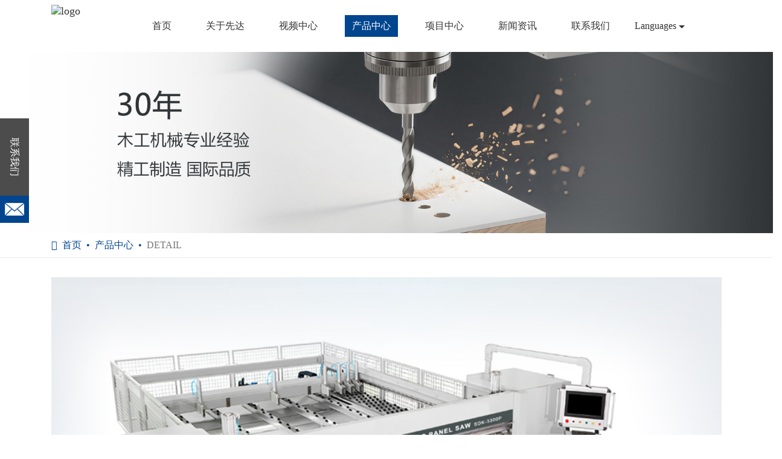

--- FILE ---
content_type: text/css
request_url: https://www.sandarwell.com/css/model4/header/header-001.min.css
body_size: -3
content:
@media(min-width:1200px){.header-mod1 .menu{margin-left:10%;}}@media(min-width:1440px){.header-mod1 .menu{margin-left:20%;}}

--- FILE ---
content_type: text/css
request_url: https://www.sandarwell.com/css/model4/product-info/product-info-001.min.css
body_size: 904
content:
.product-info-mod1 .bg-img{position:relative;}.product-info-mod1 .bg-img .title{color:var(--style-color);}.product-info-mod1 .text-center .btn{color:#fff;background:var(--style-color);margin-top:1rem;}@media(min-width:768px){.product-info-mod1{padding:1rem 0 2rem;}.product-info-mod1 .bg-img .title{width:100%;position:absolute;left:0;bottom:0;z-index:5;}.product-info-mod1 .text-center .btn{margin-top:2rem;}}@media(min-width:1200px){.product-info-mod1{padding:2rem 0 3rem;}.product-info-mod1 .bg-img .title{font-size:1.75rem;}}

--- FILE ---
content_type: text/css
request_url: https://www.sandarwell.com/css/model4/footer/footer-001.min.css
body_size: 440
content:
.footer-mod1{line-height:1.875;color:#fff;background:#161616;padding-top:2rem;margin-left:-15px;margin-right:-15px;margin-top:2rem;}.footer-mod1 .ftr-info{padding-bottom:2rem;}.footer-mod1 a{color:#fff !important;}.footer-mod1 a:hover{color:var(--style-color) !important;}.footer-mod1 .row{justify-content:space-between;}.footer-mod1 .cont-list li{border-bottom:1px dashed #999;padding-left:2rem;padding-bottom:1rem;margin-bottom:1rem;}.footer-mod1 .cont-list li:before{content:'';width:2rem;font-family:'FontAwesome';font-size:1.125rem;color:#f5f5f5;margin-left:-2rem;display:inline-block;}.footer-mod1 .cont-list li:first-child:before{content:'';}.footer-mod1 .cont-list li:nth-child(2):before{content:'';}.footer-mod1 .cont-list li:nth-child(3):before{content:'';}.footer-mod1 .social-media li{padding:0 .5rem;}.footer-mod1 .form{margin-top:.5rem;}.footer-mod1 .form .form-group{position:relative;}.footer-mod1 .form input{background:transparent;border-radius:0;}.footer-mod1 .form label{font-weight:500;margin-bottom:0;}.footer-mod1 .form label input{margin-top:.575rem;margin-right:.2rem;vertical-align:top;}.footer-mod1 .form .btn{color:#fff;background:var(--style-color);border-radius:0;padding:.35rem 2rem;}.footer-mod1 .inquality-btn{color:#fff;background:var(--style-color);border-radius:0;padding:.5rem 2rem;margin:1rem 0;}@media(min-width:1200px){.footer-mod1 .ftr-lt,.footer-mod1 .ftr-rt{max-width:26rem;}.footer-mod1 .ftr-mt{max-width:10rem;}}

--- FILE ---
content_type: application/javascript
request_url: https://www.sandarwell.com/js/picture.js?z89&_=1764791543234
body_size: 1167
content:
;(function($){var Carousel=function(poster){var self=this;this.poster=poster;this.posterItemMain=poster.find("ul.poster-list");this.nextBtn=poster.find("div.poster-next-btn");this.prevBtn=poster.find("div.poster-prev-btn");this.posterItems=poster.find("li.poster-item");if(this.posterItems.length%2==0){this.posterItemMain.append(this.posterItems.eq(0).clone());this.posterItems=this.posterItemMain.children()};this.posterFirstItem=this.posterItems.first();this.posterLastItem=this.posterItems.last();this.rotateFlag=true;this.setting={"width":1110,"height":430,"posterWidth":320,"posterHeight":400,"scale":0.82,"speed":300,"autoPlay":true,"delay":5000,"verticalAlign":"bottom"};$.extend(this.setting,this.getSetting());this.setSettingValue();this.setPosterPos();this.nextBtn.click(function(){if(self.rotateFlag){self.rotateFlag=false;self.carouseRotate("left")}});this.prevBtn.click(function(){if(self.rotateFlag){self.rotateFlag=false;self.carouseRotate("right")}});if(this.setting.autoPlay){this.autoPlay();this.poster.hover(function(){window.clearInterval(self.timer)},function(){self.autoPlay()})}};Carousel.prototype={autoPlay:function(){var self=this;this.timer=window.setInterval(function(){self.nextBtn.click()},this.setting.delay)},carouseRotate:function(dir){var _this_=this;var zIndexArr=[];if(dir==="left"){this.posterItems.each(function(){var self=$(this),prev=self.prev().get(0)?self.prev():_this_.posterLastItem,width=prev.width(),height=prev.height(),opacity=prev.css("opacity"),left=prev.css("left"),top=prev.css("top"),zIndex=prev.css("zIndex");zIndexArr.push(zIndex);self.animate({width:width,height:height,opacity:opacity,left:left,top:top},_this_.setting.speed,function(){_this_.rotateFlag=true})});this.posterItems.each(function(i){$(this).css("zIndex",zIndexArr[i])})}else if(dir==="right"){this.posterItems.each(function(){var self=$(this),next=self.next().get(0)?self.next():_this_.posterFirstItem,width=next.width(),height=next.height(),opacity=next.css("opacity"),left=next.css("left"),top=next.css("top"),zIndex=next.css("zIndex");zIndexArr.push(zIndex);self.animate({width:width,height:height,opacity:opacity,left:left,top:top},_this_.setting.speed,function(){_this_.rotateFlag=true})});this.posterItems.each(function(i){$(this).css("zIndex",zIndexArr[i])})}},setPosterPos:function(){var self=this,sliceItems=this.posterItems.slice(1),sliceSize=sliceItems.length/2,rightSlice=sliceItems.slice(0,sliceSize),level=Math.floor(this.posterItems.length/2),leftSlice=sliceItems.slice(sliceSize);var firstLeft=(this.setting.width-this.setting.posterWidth)/2;var rw=this.setting.posterWidth,fixOffsetLeft=firstLeft+rw,rh=this.setting.posterHeight,gap=((this.setting.width-this.setting.posterWidth)/2)/level;rightSlice.each(function(i){level--;rw=rw*self.setting.scale;rh=rh*self.setting.scale;var j=i;$(this).css({zIndex:level,width:rw,height:rh,opacity:1/(++j),left:fixOffsetLeft+(++i)*gap-rw,top:self.setVerticalAlign(rh)})});var lw=rightSlice.last().width(),lh=rightSlice.last().height(),oloop=Math.floor(this.posterItems.length/2);leftSlice.each(function(i){$(this).css({zIndex:i,width:lw,height:lh,opacity:1/oloop,left:i*gap,top:self.setVerticalAlign(lh)});lw=lw/self.setting.scale;lh=lh/self.setting.scale;oloop--})},setVerticalAlign:function(height){var verticalType=this.setting.verticalAlign,top=0;if(verticalType==="middle"){top=(this.setting.height-height)/2}else if(verticalType==="top"){top=0}else if(verticalType==="bottom"){top=this.setting.height-height}else{top=(this.setting.height-height)/2};return top},setSettingValue:function(){this.poster.css({width:this.setting.width,height:this.setting.height});this.posterItemMain.css({width:this.setting.width,height:this.setting.height});var w=(this.setting.width-this.setting.posterWidth)/2;this.nextBtn.css({width:w,height:this.setting.height,zIndex:Math.ceil(this.posterItems.length/2)});this.prevBtn.css({width:w,height:this.setting.height,zIndex:Math.ceil(this.posterItems.length/2)});this.posterFirstItem.css({width:this.setting.posterWidth,height:this.setting.posterHeight,left:w,top:0,zIndex:Math.floor(this.posterItems.length/2)})},getSetting:function(){var setting=this.poster.attr("data-setting");if(setting&&setting!=""){return $.parseJSON(setting)}else{return{}}}};Carousel.init=function(posters){var _this_=this;posters.each(function(){new _this_($(this))})};window["Carousel"]=Carousel})(jQuery);